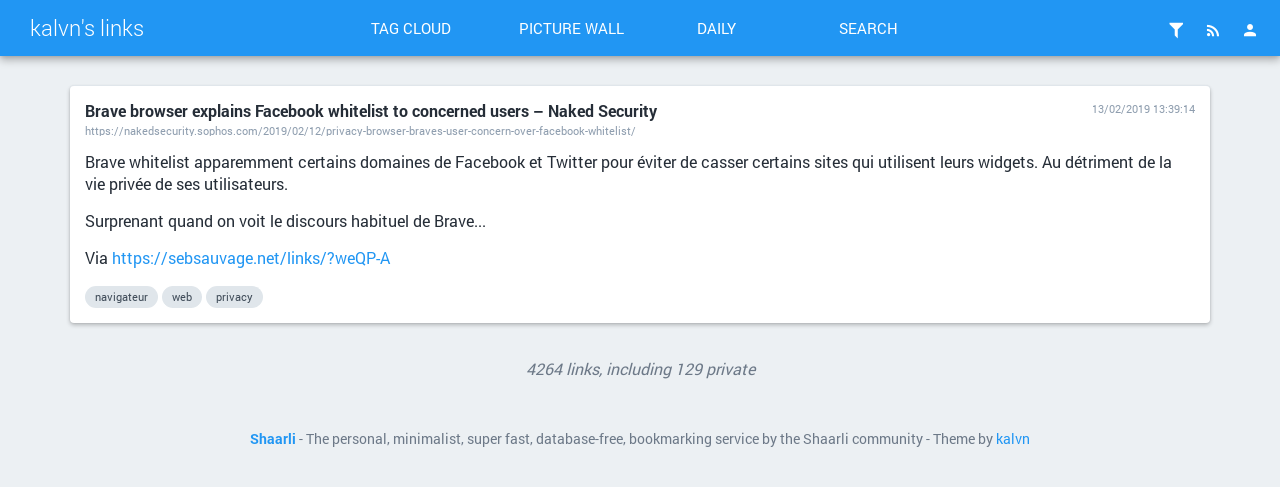

--- FILE ---
content_type: text/html; charset=UTF-8
request_url: https://links.kalvn.net/shaare/Myg9OA
body_size: 28864
content:
<!DOCTYPE html>
<html>
<head>

<title>Brave browser explains Facebook whitelist to concerned users – Naked Security - kalvn's links</title>
<meta http-equiv="Content-Type" content="text/html; charset=utf-8" />
<meta name="format-detection" content="telephone=no" />
<meta name="viewport" content="width=device-width,initial-scale=1.0" />
<meta name="referrer" content="same-origin">
<meta name="fediverse:creator" 
  content="@kalvn@framapiaf.org" />
<link rel="me" 
  href="https://framapiaf.org/@kalvn" />
<link rel="alternate" type="application/rss+xml" href="https://links.kalvn.net/?do=rss" title="RSS Feed" />
<link rel="alternate" type="application/atom+xml" href="https://links.kalvn.net/?do=atom" title="ATOM Feed" />
<link rel="apple-touch-icon" sizes="57x57" href="/tpl/material/dist/img/favicons/apple-touch-icon-57x57.png">
<link rel="apple-touch-icon" sizes="60x60" href="/tpl/material/dist/img/favicons/apple-touch-icon-60x60.png">
<link rel="apple-touch-icon" sizes="72x72" href="/tpl/material/dist/img/favicons/apple-touch-icon-72x72.png">
<link rel="apple-touch-icon" sizes="76x76" href="/tpl/material/dist/img/favicons/apple-touch-icon-76x76.png">
<link rel="icon" type="image/png" href="/tpl/material/dist/img/favicons/favicon-32x32.png" sizes="32x32">
<link rel="icon" type="image/png" href="/tpl/material/dist/img/favicons/favicon-96x96.png" sizes="96x96">
<link rel="icon" type="image/png" href="/tpl/material/dist/img/favicons/favicon-16x16.png" sizes="16x16">
<link rel="manifest" href="/tpl/material/dist/img/favicons/manifest.json">
<link rel="shortcut icon" href="/tpl/material/dist/img/favicons/favicon.ico">
<link rel="search" type="application/opensearchdescription+xml" href="/open-search" title="Shaarli search - kalvn's links"/>
<meta name="msapplication-TileColor" content="#603cba">
<meta name="msapplication-config" content="/tpl/material/dist/img/favicons/browserconfig.xml#">

  
  <meta property="og:title" content="Brave browser explains Facebook whitelist to concerned users – Naked Security" />
  <meta property="og:type" content="article" />
  <meta property="og:url" content="https://links.kalvn.net/?Myg9OA" />
  
  <meta property="og:description" content="Brave whitelist apparemment certains domaines de Facebook et Twitter pour éviter de casser certains sites qui utilisent leurs widgets. Au détriment de la vie privée de ses utilisateurs.
Surprenant quand on voit le discours habituel de Brave...
Via https://sebsauvage.net/links/?weQP-A" />
  
    <meta property="og:image" content="https://links.kalvn.net/tpl/material/opengraph.png" />
  
  
    <meta property="article:published_time" content="2019-02-13T13:39:14+01:00" />
    
      <meta property="article:modified_time" content="2021-03-13T14:07:22+01:00" />
    
  
  
    <meta property="article:tag" content="navigateur" />
  
    <meta property="article:tag" content="web" />
  
    <meta property="article:tag" content="privacy" />
  

<link type="text/css" rel="stylesheet" href="/tpl/material/dist/lib.css?v=caede93b42dee7dc33361caae2207937195c09286ffd747883c69e841f97632f" />
<link type="text/css" rel="stylesheet" href="/tpl/material/dist/bundle.css?v=caede93b42dee7dc33361caae2207937195c09286ffd747883c69e841f97632f" />

<meta name="theme-color" content="#2196f3">




<script>
var shaarli = {
    source: 'https://links.kalvn.net/',
    basePath: '',
    rootPath: '',
    assetPath: '/tpl/material',
    datePattern: 'DD/MM/YYYY HH:mm:ss',
    isAuth: false,
    pageName: 'linklist',
    asyncMetadata: true,
    tagsSeparator: ' '
};
</script>


</head>
<body>
<!--




-->

    <div class="header-main container-fluid">
        <div class="row">
            <div class="col-lg-3 is-flex">
                <a href="/" class="header-brand ripple">kalvn's links</a>
                <a href="#" class="icon-unfold hidden-lg ripple" title="Show/hide menu"><i class="mdi mdi-chevron-down"></i></a>
            </div>
            <div class="col-lg-6 header-middle">
                <div class="header-nav">
                    <div class="col-xs-6 col-sm-3 text-center">
                        <a href="/tags/cloud" class="toolbar-link button-inverse ripple">Tag cloud</a>
                    </div>
                    <div class="col-xs-6 col-sm-3 text-center">
                        <a href="/picture-wall?" class="toolbar-link button-inverse ripple">Picture wall</a>
                    </div>
                    <div class="col-xs-6 col-sm-3 text-center">
                        <a href="/daily" class="toolbar-link button-inverse ripple">Daily</a>
                    </div>
                    <div class="col-xs-6 col-sm-3 text-center">
                        <button class="toolbar-link button-inverse ripple" id="button-search">Search</button>
                    </div>
                </div>
            </div>
            <div class="col-lg-3">
                <div class="header-buttons">
                    
                    
                        <a href="/login" class="icon-header popup-trigger ripple" title="Login">
                            <i class="mdi mdi-account"></i>
                        </a>
                    
                    <div class="toolbar-button-container">
                        <button type="button" class="icon-header popup-trigger ripple" data-popup="popup-rss" title="RSS Feed">
                            <i class="mdi mdi-rss"></i>
                        </button>
                        <div id="popup-rss" class="popup popup-rss hidden">
                            <div class="popup-title">RSS Feed<button class="popup-close"><i class="mdi mdi-close"></i></button></div>
                            <div class="popup-body">
                                <ul>
                                    <li><a href="/feed/atom?" class="ripple">RSS Feed</a></li>
                                    <li><a href="/daily-rss?day" class="ripple" title="1 RSS entry per day">Daily Feed</a></li>
                                    <li><a href="/daily-rss?week" class="ripple" title="1 RSS entry per day">Weekly Feed</a></li>
                                    <li><a href="/daily-rss?month" class="ripple" title="1 RSS entry per day">Monthly Feed</a></li>
                                </ul>
                            </div>
                        </div>
                    </div>
                    
                    <div class="toolbar-button-container">
                        
                        <button type="button" class="header-button-filter popup-trigger icon-header ripple " data-popup="popup-filter" title="Filters">
                            <i class="mdi mdi-filter"></i>
                        </button>
                        <div id="popup-filter" class="popup popup-filter hidden">
                            <div class="popup-title">Filters<button class="popup-close"><i class="mdi mdi-close"></i></button></div>
                            <div class="popup-body">
                                <h2>Links per page</h2>
                                <ul class="filters-links-per-page">
                                    <li><a href="/links-per-page?nb=20" class="ripple is-bold">20 links</a></li>
                                    <li><a href="/links-per-page?nb=50" class="ripple ">50 links</a></li>
                                    <li><a href="/links-per-page?nb=100" class="ripple ">100 links</a></li>
                                </ul>
                                <form method="get" action="/links-per-page" class="popup-content-area">
                                    <label for="filter-nb">Custom value</label>
                                    <input type="text" id="filter-nb" name="nb" placeholder="Type a number..." value="20"/>
                                </form>

                                <h2>Filters</h2>
                                <div class="list-side-right">
                                    <div class="list-body">
                                        
                                        <div class="list-item">
                                            <div class="list-item-content">
                                                <div class="list-item-label">Untagged links</div>
                                            </div>
                                            <div class="list-item-side">
                                                <div class="switch">
                                                    <label data-url="/untagged-only">
                                                        <input type="checkbox" name="input-untaggedonly" id="input-untaggedonly" />
                                                        <span class="lever"></span>
                                                    </label>
                                                </div>
                                            </div>
                                        </div>
                                        
                                    </div>
                                </div>
                            </div>
                        </div>
                        
                    </div>
                </div>
            </div>
        </div>
    </div>
    
    <form id="hidden-tag-form" class="hidden" method="GET" name="tagfilter" action="/">
        <input type="hidden" name="searchtags" id="tagfilter_value" value=""/>
    </form>

    <div class="notifications">
      

      

      

      
    </div>


<div id="search-overlay" class="fullscreen hidden">
    <div class="content-fullscreen">
        <div class="container">
            <div class="mbl row">
                <form method="get" action="/" id="form-search" class="col-md-8 col-md-offset-2">
                    <div class="search-field">
                        <input type="search" id="searchform_value" class="input-big" name="searchterm"
                            value=""
                            placeholder="Search..." autocomplete="off" data-multiple data-minChars="1"
                            data-list="JavaScript, CSS, app, lib, Android, Windows, web, outil, NodeJS, privacy, dev, tuto, sécurité, JeuxVidéos, VueJS, PHP, astuce, linux, video, HTML, musique, optimisation, animation, design, UX, Git, carte, fichier, good-practice, UI, font, intelligence-artificielle, comparatif, email, fun, image, HTTP, framework, google, navigateur, youtube, TypeScript, firefox, open-source, performances, hardware, icones, Docker, libre, windows10, code, debug, DNS, SVG, password, selfhosted, MacOS, download, serveur, site, unix, form, images, sql, couleur, editeur, extension, retourdexperience, film, mobile, API, chiffrement, npm, plugin, smartphone, backup, chrome, database, flexbox, sublimetext, PDF, cms, texte, ubuntu, update, actualité, graphique, recherche, achat, erreur, grid, photo, template, wordpress, PWA, RSS, gratuit, internet, responsive, réseau, vpn, apache, disque, jquery, package, shaarli, GitHub, accessibilité, guide, java, material, test, theme, téléphone, configuration, date, install, slimframework, société, webcomponents, authentification, conversion, hack, log, regex, terminal, cheatsheet, générateur, loading, mozilla, release, statique, transition, usb, wifi, JSON, ORM, automatisation, bootable, clavier, commandline, markdown, mule, operateur, proton, pub, spotify, GPS, audio, avisperso, cloud, dessin, photos, politique, showcase, tracking, bug, checklist, client, console, front-end, histoire, hébergement, linter, mastodon, resource, retouche, serie, todoread, validation, émulateur, alternative, bash, cache, cinéma, crypto, diagramme, hacking, htaccess, https, nas, page, partage, photographie, shell, synchronisation, testing, upload, BD, blog, bootstrap, container, documentation, enfant, guidelines, iOS, layout, microsoft, nginx, scroll, travail, webpack, CSV, SQLite, TV, bloat, commentaire, eleventy, emoji, format, insolite, iso, liste, maps, prank, python, raccourci, schema, screenshot, snippet, social, specification, stockage, streaming, style, synology, traduction, téléphonie, voyage, écran, 3D, CLI, IE, architecture, art, bluesky, bouton, conseil, dependances, droits, eslint, fix, galerie, ghost, monitor, monitoring, montage, mysql, navigation, newsletter, nouveauté, obsidian, ovh, pc, randonnée, reset, script, ssd, ssh, statistique, tableau, transfert, vscode, ReactJS, URL, analyse, apprendre, automobile, banque, certificat, chat, compression, connexion, copier, deno, effet, electron, encodage, espace, facebook, favicon, gta, header, kubernetes, laptop, license, logo, mac, menu, messagerie, moteurderecherche, nettoyage, proxy, tldr, top, utf8, virus, vitesse, vlc, vps, électrique, REST, apk, batterie, convention, cron, curl, data, driver, entretien, gif, gimp, google-play, ide, jwt, key, laravel, livre, migration, note, notification, numéro, office, opinion, ordinateur, osm, pattern, processus, robot, sass, signal, sms, ssl, supprime, torrent, voiture, wow, écriture, VM, administratif, analytics, atom, binaire, bloque, calendrier, clean, compte, conference, datepicker, desinstallation, desktop, démarchage, ecmascript, ecommerce, environnement, fai, fastify, filesystem, firewall, gradient, gta5, gulp, imprimante, interface, launcher, lazyloading, management, manette, modal, météo, offline, orange, p2p, palette, partition, question, rclone, rimworld, rom, root, sandbox, santé, science, simple, sons, standards, stream, suisse, tag, task, tooltip, twitter, ublock, viewport, voix, wallpaper, windows7, wtf, WebGL, administration, anglais, background, bandepassante, bookmarklet, caractere, carousel, chromium, classement, clipboard, cmd, couverture, dashboard, discord, document, expressjs, ffmpeg, folder, forfait, free, gameofthrones, gouvernement, grammaire, hamburger, hover, html5, information, input, jetable, jeu-de-societe, jpeg, justice, langues, media-queries, mint, mémoire, nextcloud, nommage, os, photoshop, piege, pokémon, popup, programmation, push, qrcode, ransomware, redis, reponse, routeur, screencast, search, sebsauvage, slider, sondage, speedtest, steam, table, temoignage, timezone, train, transparent, unicode, veille, version, vite, vulnérabilités, webmail, étude, 2fa, FTP, OAuth, OTP, TailwindCSS, WebDAV, Zod, adblock, addon, ajax, antenne, anti-virus, apple, autocomplete, benchmark, bluetooth, borg, bouygues, build, bun, cadeau, camera, centrer, chart, checkbox, chromecast, coller, commande, compilation, css3, cv, design-pattern, dialog, diff, disqus, dragdrop, duckduckgo, efface, element, es6, exemple, faille, filtre, gridview, ifttt, impression, inspiration, iphone, itinéraire, kanban, keepass, letsencrypt, lien, loi, maintenance, malware, memoryleak, menage, mq, nomdedomaine, ocr, openapi, path, placeholder, podcast, police, position, powerpoint, presentation, prix, protection, prototype, public, radio, ram, raspberrypi, recovery, retro, rpg, réparation, scan, seo, sfr, size, spam, spyware, starter, string, subtitles, support, swagger, tablettes, taille, techno, token, trello, uid, unittest, user-agent, virtualbox, vocal, webrtc, widget, wiki, xml, zip, DOM, GPX, GraphQL, Podman, PostgreSQL, SFTP, Vitest, adb, alert, amazon, ambiance, anchor, avatar, aws, bitcoin, blockchain, bower, buffer, cable, calcul, capture, casse-tête, cheat, check, clashroyale, colis, communication, composant, concurrence, cours, cryptomonnaie, cuisine, curseur, dataweave, dependency-injection, deploiement, deverrouillage, disney, distance, doh, domotique, débit, décoration, ergonomie, event, excel, exercice, experimental, explorer, extraire, faux, fdn, fenetre, fiabilité, fibre, finalfantasy, flat, framasoft, francais, geek, go, hexa, hosts, http2, ico, ign, illustration, independant, indexation, inscription, jeu, jsr, kaamelott, lang, langage, leak, lecture, lifehack, lightbox, localisation, log4j, loop, man, mapping, mathématiques, medecine, merge, message, modele, module, mp3, multimedia, mumble, netflix, nintendo, noel, nourriture, nvidia, onglet, opcache, orthographe, parser, passkey, payment, pdo, phpmyadmin, player, playlist, pneu, popover, postman, print, private, production, protocole, psychologie, quiz, rebase, recommandation, remotecontrol, rsync, rust, samsung, satellite, sauvegarde, scale, scanner, service, shape, shared, signature, skeleton, skype, slide, sombre, son, spa, sport, stresstest, switch, teamviewer, technicolor, telnet, textarea, thomson, toast, tracker, traitement, transport, upscale, vacances, vectoriel, veracrypt, vim, voip, vélo, warcraft, webcam, word, wysiwyg, xiaomi, yarn, zelda, zoom, CICD, GPG, LLM, Makefile, OCI, OKLCH, RPC, S3, SSR, TCP, TUI, abonnement, address, album, angular, anonyme, apn, apps, aspirateur, atproto, avancé, avent, avion, azerty, babel, base64, beatbox, bios, blob, boilerplate, box, captcha, cdn, chmod, chromebook, cluster, cmder, codebarre, collaboratif, combat, cookie, correction, cosplay, cpu, creativecommons, crossorigin, csharp, csrf, customisation, dannymacaskill, darkpattern, darkweb, debian, demo, detourer, discussion, diy, django, documentaire, donkeykong, drive, dropbox, débat, dégradé, démarrage, education, electro, enhance, esb, espion, essence, europe, explorateur, favoris, fediverse, feed, feedly, formatage, forum, frise, gdpr, geolocation, gitignore, gitlab, gnome, gpu, gradle, grav, grunt, head, heure, htop, hyper, iPad, imei, infrastructure, instrumental, internationalisation, intro, ipsec, iptable, jdk, jenkins, jointure, journal, l2tp, latex, leboncoin, lego, lettre, lightweight, linkinpark, live, logiciel, login, maison, mariadb, masque, matomo, maven, media, metadata, metadonnees, microservices, miroir, mkv, mock, mod, monorepo, multithreading, munin, musicbrainz, mxplayer, nano, newyork, nexus, nfc, nft, nomanssky, number26, numerique, nuxt, nwjs, onedrive, openssl, optimiste, oracle, ost, owncloud, papier, parental, paywall, perdu, phishing, pixel, png, pointer, polyfill, portable, portal, poster, postprocessing, prefixe, processor, promise, promo, pseudo, ralenti, read, recette, reconnaissance-vocale, recuperer, redirection, reference, registry, replace, reverseengineering, review, rss-bridge, réactivité, réécriture, sdk, secret, secretofmana, seedbox, selection, serviceclient, session, shadow, shazam, simulation, skyrim, smiley, snap, software, sport-extreme, spotlight, ssid, stackoverflow, starcitizen, statut, structure, styleGuide, surveillance, symlink, talk, tasker, teamspeak, ted, tethering, timeline, timepicker, totp, touche, trace, trailer, tri, trottinette, truecrypt, tumblr, type, uml, unit, utilisateur, vanilla, variable, vente, vibe-coding, visio, vuepress, w3c, wakeonlan, wamp, wget, whatsapp, wikipedia, windows11, wine, witcher, wsl, zen, équipement, éthique, 2minutesdupeuple, 3g, 4g, 5g, 7zip, Brave, Bruno, CORS, Cloudflare, CourseÀPied, Edge, IndexedDB, Kafka, LDAP, LibreOffice, MDN, MachineLearning, Marvel, NestJS, NextJS, RedHat, Ruby, SOAP, SemanticVersioning, SolidJS, Tauri, UDP, WebAssembly, WindowsXP, abstraction, acl, actionbar, addiction, adn, adresse, adsl, agario, airflow, alfred, algorithme, alias, alt, amd, analogique, animal, annonce, année, anti-triche, aosp, apisdk, appareilphoto, application, archive, arduino, argent, argumentation, arnaque, array, article, ascii, astronomie, audit, autoprefixer, autoroute, avast, avi, azure, babylonjs, bat, batch, beaute, bem, bidouille, bissextile, bixby, bizarre, blackberry, blackdesert, blackfriday, blackhat, blizzard, bmx, bracelet, bruteforce, bullshitbingo, bulma, bundler, business, canary, canevas, captvty, carte-graphique, cartedecredit, cartouche, casque, celebrites, challenge, chan, changelog, charset, chaussures, checkout, chillout, chimique, chromeos, circuit, clair, classique, clip, closure, codec, college, composer, constructeur, contact, contoller, coordonnées, corner, corps, correlation, costume, counterstrike, cpl, crm, crouton, créativité, css4, culte, dactylographie, dating, ddos, deadlock, decorator, deeplearning, default, dell, democratie, deprecated, desinscription, destiny2, details, detection, diepio, digital, dimension, dlna, do, doctrine, dot, dotfile, dotnet, doublon, drone, dump, dvd, dyndns, décentralisé, découverte, dépendance, e2e, eau, ebook, eloquent, em, embouteillage, emotion, empreinte, encfs, end2end, epique, esbuild, estimation, evernote, expert, export, expression, fail2ban, fallback, fastmail, feature, ferroviaire, fetes, feu, fightclub, file-server, find, fixed, flag, float, focus, footer, fork, frameworkless, france, freeotp, frequence, frida, fuite, garantie, garmin, gcm, gearbest, geforce, gestion, get, gitflow, glitch, gmail, godzilla, googlenow, gouvernance, gpo, graphisme, gremlins, grep, gridsome, groovy, grub, gsap, habitat, hash, hashtag, hdd, hdmi, healthcheck, help, hfs, hfsx, histoirevraie, historique, hiver, home, homéopathie, horror, hotel, html51, http3, hubic, ie6, ie7, iis, imagemagick, impot, impression3d, inconnus, infographie, ink, internetofthings, interstellar, interview, introverti, ip, iptv, ipv6, irc, isso, jabber, jamstack, jardin, jdbc, jks, jplayer, jsdoc, jshint, judgehype, keystore, keytool, kimono, kit, kitkat, kotlin, lan, laser, lecteur, led, light, liseuse, llama, loadbalancer, lollipop, lore, lossless, lts, lumen, lune, luxembourg, lycee, macfly, macro, magazine, magie, manjaro, marque, marty, mascotte, masonry, mate, matériel, mcrypt, medicament, medium, megamenu, melodyne, memcached, merdification, mermaid, metal, micro, minimaliste, mitm, mjml, mklink, mmo, mockito, modem, modernizr, mongodb, moteur, moto, mots, mp4, multipart, multiple, mutualisé, mythe, mème, nat, neon, nest, neurologie, neutralité, nick, ninite, niveau, noob, notice, now, nvm, observabilité, occasion, octotree, ogm, online, opendns, openvpn, opml, orchestration, original, osint, out, outlook, overclock, pad, panorama, parallaxe, parcel, parcours, parodie, paroles, pays, pcre, pensebete, permission, philosophie, photofiltre, piano, picard, picker, pico, pile, piratage, pistage, pixies, pkg, planification, play, playstation, pleeease, pleonasme, pliage, pocket, polaroid, polymer, pootle, pop, popularité, port, postal, poste, postleaf, poubelle, presse, preview, pricing, primer, prisma, produit, profiling, projecteur, projet, pubsub, putty, quantique, quic, qwant, race-condition, radar, radeon, raml, raspberry-pi, rate-limiting, rcs, recalbox, recommandé, reconditionnement, redbull, reflex, rem, remake, remix, remixos, request, retourverslefutur, rfid, rio, ripple, roadmap, roaming, roboto, rollback, rollupjs, roman, routing, rp, rubikscube, runtime, réduction, réputation, sac, scolarité, scrutin, secession, selfie, serverless, sexualité, simultané, siège, slack, slowmotion, sni, solaris, solde, solus, sonnerie, source, souris, sprite, spritz, squish, srl, sso, starwars, strace, streetview, strict, sténographie, suivi, superhéro, survie, symbole, symbolique, synthese, sé, sémantique, tab, tabl, tabledesmatieres, tactile, teams, technique, tedx, telegram, temporaire, tendance, tesla, thunderbird, timide, titre, tls, tmpfs, tnt, todolist, todoreview, tombraider, tox, toxique, triangle, troll, tu, twitch, typographie, télécommande, télémétrie, télétravail, ua, uefi, unbound, unites, urlrewriting, usa, var, vectorDB, vertical, vhost, via, vimeo, vinyl, virtualdom, virtualisation, virtuel, vlmc, vocabulaire, vod, vorlonjs, vote, vtt, vétérinaire, vêtements, watch, webex, websocket, width, windows8, winget, wipe, wireframe, wireguard, workflow, www, xbox, xss, yoga, zend, zindex, écologie, écouteurs, " />
                        <div class="search-overlay-actions">
                            <button type="button" id="button-filter" class="button-raised ripple ripple-primary">
                                <i class="visible-xs mdi mdi-tag-multiple"></i>
                                <span class="hidden-xs"><i class="mdi mdi-magnify"></i>tags</span>
                            </button>
                            <button type="submit" id="button-search" class="button-raised button-primary ripple">
                                <i class="mdi mdi-magnify"></i>
                                <span class="hidden-xs">search</span>
                            </button>
                        </div>
                    </div>
                </form>
            </div>
        </div>
    </div>
</div>

<div id="overlay" class="overlay hidden"></div>





<div id="linklist" class="container">
    

    <div class="paging clearfix">
  
  <div>
    
  </div>
</div>


    

    <div class="links-list">

        
        
        
        
        
        
        
        
        
        
        
        

        
            <div id="2268" class="link-outer" data-id="2268">
                <div class="link-overlay"></div>
                <div class="link-inner">
                    <div class="link-header">
                        <div class="row">
                            <div class="col-sm-8">
                                <a class="link-title" href="https://nakedsecurity.sophos.com/2019/02/12/privacy-browser-braves-user-concern-over-facebook-whitelist/">
                                    
                                    Brave browser explains Facebook whitelist to concerned users – Naked Security
                                </a>
                                <a href="https://nakedsecurity.sophos.com/2019/02/12/privacy-browser-braves-user-concern-over-facebook-whitelist/" class="link-url"><span title="Real URL">https://nakedsecurity.sophos.com/2019/02/12/privacy-browser-braves-user-concern-over-facebook-whitelist/</span></a>
                            </div>
                            <div class="col-sm-4">
                                <div class="link-date">
                                    
                                        <span title="Permalink - 13/02/2019 13:39:14"><a href="/shaare/Myg9OA" class="link-actual-date">13/02/2019 13:39:14</a></span>
                                    
                                    
                                    
                                </div>
                            </div>
                        </div>
                    </div>
                    <div class="link-content">
                        <div>
                            
                            
                                <div class="link-description"><div class="markdown"><p>Brave whitelist apparemment certains domaines de Facebook et Twitter pour éviter de casser certains sites qui utilisent leurs widgets. Au détriment de la vie privée de ses utilisateurs.</p>
<p>Surprenant quand on voit le discours habituel de Brave...</p>
<p>Via <a href="https://sebsauvage.net/links/?weQP-A">https://sebsauvage.net/links/?weQP-A</a></p></div></div>
                            
                        </div>
                    </div>
                    <div class="link-footer is-flex">
                        <div class="link-tag-list is-flex-grown">
                        
                            
                                <span class="link-tag" title="Find links with the same tag"><a href="/add-tag/navigateur">navigateur</a></span>
                            
                                <span class="link-tag" title="Find links with the same tag"><a href="/add-tag/web">web</a></span>
                            
                                <span class="link-tag" title="Find links with the same tag"><a href="/add-tag/privacy">privacy</a></span>
                            
                        
                        </div>

                        <div class="link-actions is-flex-end">
                            
                            
                                
                            
                        </div>
                    </div>
                </div>
            </div>
        
    </div>

    <div class="paging clearfix">
  
  <div>
    
  </div>
</div>


    
</div>


<div class="container text-center link-counter">
    <em>4264 links, including 129 private</em>
</div>


    <div id="footer" class="container">
    <div>
        <b><a href="https://github.com/shaarli/Shaarli">Shaarli</a></b>
        
         - The personal, minimalist, super fast, database-free, bookmarking service by the Shaarli community
        
         - Theme by <a href="https://github.com/kalvn">kalvn</a>
    </div>
    <div>
        
    </div>
    
    
    

    <input type="hidden" name="token" value="e19f3326b632647a5740a60c4da4261b8bdaa9de" id="token" />
</div>
<script src="/tpl/material/dist/bundle.js?v=caede93b42dee7dc33361caae2207937195c09286ffd747883c69e841f97632f"></script>


</body>
</html>
